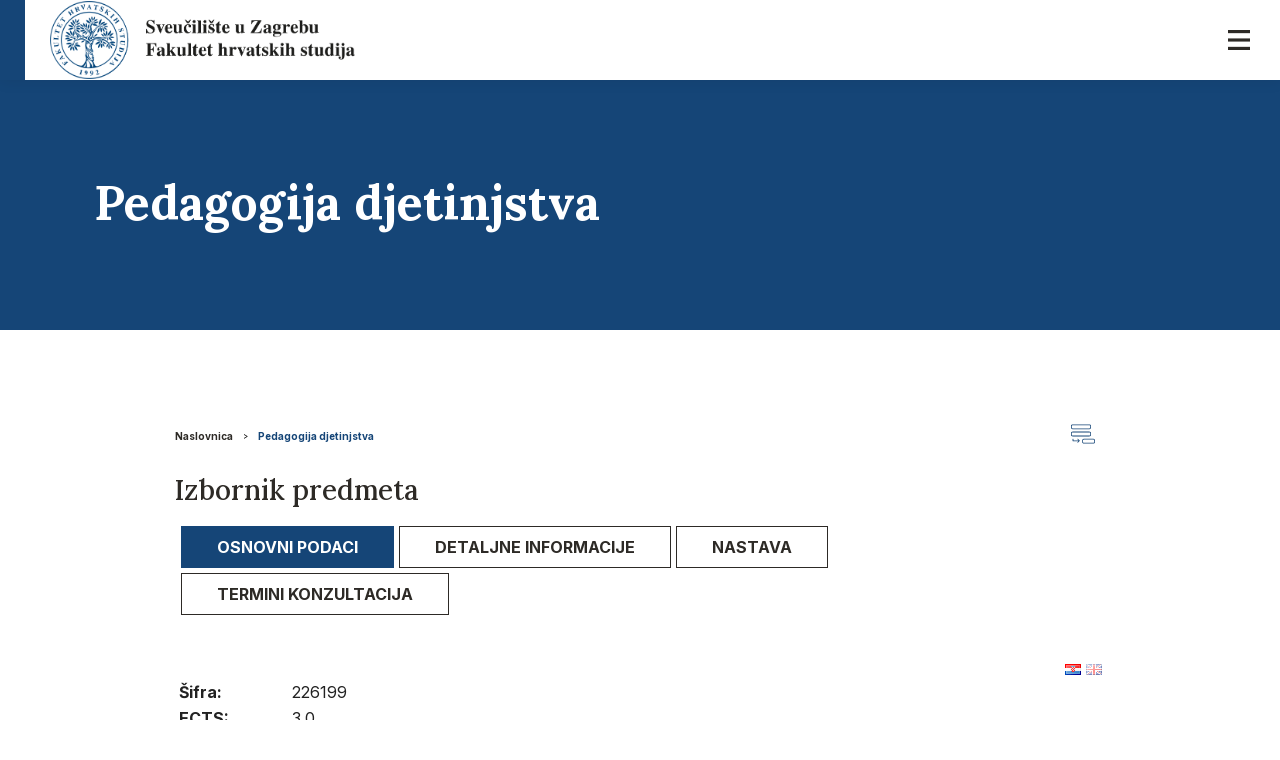

--- FILE ---
content_type: text/html; charset=utf-8
request_url: https://fhs.unizg.hr/predmet/peddje_a
body_size: 17445
content:
<!DOCTYPE HTML>
<html lang="hr" class="htmlcms">

<!--
    Powered by Ekorre Academic - https://ekorre.hr/ekorre-academic
    Based on Quilt CMS - https://www.fer.unizg.hr/quilt-cms
-->
<head>

<meta http-equiv="Content-Type" content="text/html; charset=utf-8" />
<meta http-equiv="Content-Language" content="hr" />
<meta name="generator" content="Ekorre Academic, https://ekorre.hr/ekorre-academic/" />

<!--meta name="robots" content="noindex" /-->
<meta name="keywords" content="" />
<meta property="og:url" content="https://fhs.unizg.hr/predmet/peddje_a" />
<meta property="og:title" content="Pedagogija djetinjstva" />
<meta name="twitter:card" content="summary" />
<title>Pedagogija djetinjstva</title>

<!-- breaks jquery-ui-1.10.3 tabs -->
<!--base href="https://fhs.unizg.hr/predmet/peddje_a"-->

<link rel="alternate" type="application/rss+xml" title="Fakultet hrvatskih studija: Pedagogija djetinjstva" href="/feed/rss.php?url=/predmet/peddje_a" >
<link rel="alternate" type="application/rss+xml" title="Fakultet hrvatskih studija News: Pedagogija djetinjstva" href="/feed/rss.php?url=/predmet/peddje_a&amp;portlet=news" >
<link rel="alternate" type="application/rss+xml" title="Fakultet hrvatskih studija Content: Pedagogija djetinjstva" href="/feed/rss.php?url=/predmet/peddje_a&amp;portlet=content" >
<link rel="alternate" type="application/rss+xml" title="Fakultet hrvatskih studija Repository: Pedagogija djetinjstva" href="/feed/rss.php?url=/predmet/peddje_a&amp;portlet=repository" >
<link rel="stylesheet" href="/lib111/font-awesome/css/all.min.css">

<script type="text/javascript">
	var _selfbase = "";
	var _selfurl = "/predmet/peddje_a";
	var _request_method = "GET";
	var _uid = 1;
    var _lc_window_refreshing = "Osvježavam...";
    var _lc_error_save_with_different_uid = "Vaša prijava je istekla. Prijavite se u novom prozoru prije snimanja podataka.";
    var _v1_ajax_url = _selfbase + "/jsxr.php/predmet/peddje_a";
    var _v1_ajax_settings_default = {
        async : false,
        type : "POST",
        dataType : "json",
        url : _v1_ajax_url
    };
    var _lc_window_close = "Zatvori";
    var _design_skin_dir = "/_pub/themes_static/hrstud2024/default";
</script>
<script type="text/javascript" src="/lib111/json2.js"></script>
<script type="text/javascript" src="/lib111/jQuery/js/jquery.min.js"></script>
<script type="text/javascript" src="/lib111/jQuery/js/jquery-migrate.js"></script>
<script type="text/javascript" src="/lib111/jquery-ui/jquery-ui.min.js"></script>
<script type="text/javascript" src="/lib111/cms_misc.js"></script>
<link type="text/css" href="/lib111/jquery-ui/smoothness/jquery-ui.css" rel="stylesheet" />

<link rel='stylesheet' type='text/css' href='/_pub1767976888/themes_static/hrstud2024/default/style.css'/>
<link rel='stylesheet' type='text/css' href='/_pub1767976888/themes_static/hrstud2024/default/style_print.css' media='print'/>
<script type="text/javascript" src="/lib111/email_protection.js"></script>
<script type="text/javascript" src="/lib111/jQuery/js/jquery.sparkline.min.js"></script>
<script type="text/javascript" src="/lib111/v1tooltip.js"></script>
<script type="text/javascript" src="/lib111/jQuery/js/jquery.dotdotdot.min.js"></script>
<script type="text/javascript" src="/lib111/right_menu.js"></script>
<script type='text/javascript' src='/_pub1767976888/portletsJS.js'></script>
<script type="text/javascript" src="/lib111/v1submitform.js"></script>
<script type="text/javascript" src="/lib111/email_protection.js"></script>
<script type="text/javascript" src="/lib111/bg_prepare.js"></script>
<script type="text/javascript">
    var _session_update_timer = null;
    function _session_update() {
        $.ajax({
            url: '/empty.php/predmet/peddje_a',
            success: function(data) {
                _session_update_timer = setTimeout("_session_update()", 1320000);
            }
        });   
             
    }
    _session_update_timer = setTimeout("_session_update()", 1320000);
</script><script type="text/javascript">
    function _onload() {
        
    }    
</script>

<meta name="viewport" content="width=device-width, initial-scale=1">

    <style>
        div.portlet_repository span.cms_info_about_authortime {
            display: none;
        }
    </style>

    
    <link href="/_pub/themes_static/hrstud2024/default/bootstrap/dist/css/bootstrap.min.css" rel="stylesheet">

<!-- HTML5 shim and Respond.js for IE8 support of HTML5 elements and media queries -->
<!-- WARNING: Respond.js doesn't work if you view the page via file:// -->
<!--[if lt IE 9]>
        <script src="https://oss.maxcdn.com/html5shiv/3.7.2/html5shiv.min.js"></script>
        <script src="https://oss.maxcdn.com/respond/1.4.2/respond.min.js"></script>
        <![endif]-->

<link rel="icon" type="image/x-icon" href="/_pub/themes_static/hrstud2024/default/icons/favico.png">
<link href="https://fonts.googleapis.com/css2?family=Source+Sans+Pro:wght@200;300;400;600;700;900&display=swap"
    rel="stylesheet">
<meta name="authoring-tool" content="Adobe_Animate_CC">
<script src="https://code.createjs.com/1.0.0/createjs.min.js"></script>
<script src="/_pub1767976888/themes_static/hrstud2024/default/bootstrap/dist/js/bootstrap.bundle.js"></script>


</head>


<body onload="_onload()" class="bodycms bodycms_twocol_right skin_default"><div style="display:none"><form id="ap2_v1submitform" action="" enctype="multipart/form-data" method="post"><input type="hidden" name="_v1param" value=""></form></div>

<div class="container-fluid" id="container_admin_bar">
    <div id="cms_area_admin_bar" class="cms_area">

    
    
</div>

</div>
<div id="where_horizontal_nav_goes"></div>
<div class="fixed_header">
    <div class="quilt_nav container-fluid">
        <div class="logo">
            <div>
                                     <a href="/"><img class="img-fluid" src="/_pub/themes_static/hrstud2024/default/img/header_logo_hr.png" /></a>
                                 
            </div>
            <div class="mobile-menu">
                <div class="hamburger"><img id="hamburger" src="/_pub/themes_static/hrstud2024/default/icons/menu-open.svg" /></div>
            </div>
        </div>
        <div class="horizontal_nav_div" id="horizontal_nav_div">
            <div id="horizontal_nav_mobile_quick_icons">
                                    <a class="mobile_nav_quick_link" target="_blank" href="/saml-login?return=/predmet/peddje_a"
                        title="Prijava">
                        <svg id="Group_1863" data-name="Group 1863" xmlns="http://www.w3.org/2000/svg"
                            xmlns:xlink="http://www.w3.org/1999/xlink" width="19.586" height="22" viewBox="0 0 19.586 22">
                            <defs>
                                <clipPath id="clip-path">
                                    <rect id="Rectangle_1759" data-name="Rectangle 1759" width="19.586" height="22"
                                        fill="#2d2a26" />
                                </clipPath>
                            </defs>
                            <g id="Group_1862" data-name="Group 1862" clip-path="url(#clip-path)">
                                <path id="Path_4364" data-name="Path 4364"
                                    d="M9.792,11a5.5,5.5,0,1,0-5.5-5.5,5.5,5.5,0,0,0,5.5,5.5" fill="#2d2a26" />
                                <path id="Path_4365" data-name="Path 4365"
                                    d="M0,22a9.731,9.731,0,0,1,9.793-9.658A9.732,9.732,0,0,1,19.586,22Z" fill="#2d2a26" />
                            </g>
                        </svg>
                    </a>
                
                <div class="accessibility_open_btn mobile_nav_quick_link" id="accessibility_opener_mobile"><img
                        id="accessibility_open_btn" src="/_pub/themes_static/hrstud2024/default/icons/accessibility_icon.svg" />
                </div>
                <div class="search_open_btn mobile_nav_quick_link">
                    <a href="/trazilica"><img src="/_pub/themes_static/hrstud2024/default/icons/search_icon.svg" /></a>
                                    </div>

                <div class="posta">
                    <a target="_blank" href="https://outlook.office365.com/" title="Pošta">
                        <svg data-name="Group 2195" xmlns="http://www.w3.org/2000/svg" width="25.723" height="20"><defs><clipPath id="a"><path data-name="Rectangle 1862" fill="none" d="M0 0h25.723v20H0z"/></clipPath></defs><g data-name="Group 2194" clip-path="url(#a)"><path data-name="Path 6778" d="M4.923 20H20.8a4.937 4.937 0 0 0 4.923-4.924V4.924A4.938 4.938 0 0 0 20.8 0H4.923A4.938 4.938 0 0 0 0 4.924v10.152A4.937 4.937 0 0 0 4.923 20Zm18.339-4.924a2.469 2.469 0 0 1-2.462 2.462H4.923a2.468 2.468 0 0 1-2.461-2.462V4.924a2.38 2.38 0 0 1 .246-1.047l8.123 7.107a3.048 3.048 0 0 0 2.031.769 2.991 2.991 0 0 0 2.03-.769l8.123-7.107a2.38 2.38 0 0 1 .247 1.047ZM20.8 2.462h.092l-7.63 6.677a.616.616 0 0 1-.831 0l-7.6-6.677H20.8Z"/></g></svg>
                    </a>
                </div>
                <div class="multilang mobile_nav_quick_link" style="float:right; margin-right:0px;">
                    <style>.w3c-lang-name{display:none}</style><div class='lang_links'><span class='lang current_lang current_lang_hr'><span class='full-lang-name'>Hrvatski</span><span class='w3c-lang-name'>hr</span></span><span class='lang not_translated lang_en''><a href='/en/course/chiped' class='lang_link_en lang_link'><span class='full-lang-name'>English</span><span class='w3c-lang-name'>en</span></a></span></div>
                </div>
                <div class="clear"></div>
            </div>

            <div id="cms_area_horizontal_nav" class="cms_area">

            
            <div class="cms_module portlet_nav"><a name="nav_131028"></a>
            <div class="cms_module_html">
<div class="mobile_header">
</div>
<nav class="main_nav">
    <ul class='nav  '><li class='nav-item ' data-id='nav_131028_0' ><div class='links'><a class='collapse-nochildren'> </a><a  href="/" class="nav-link  "   >

            Naslovnica
        </a></div></li><li class='nav-item ' data-id='nav_131028_1' ><div class='links'><a href='#nav_131028_1' data-toggle='collapse'  class='collapse-link collapsed' aria-expanded='false' ><i class='fa fa-angle-right'></i></a><a  href="/o_nama" class="nav-link  "   >

            O nama
        </a></div><div id='nav_131028_1' class='collapse pl-3 submenu submenu_1'><ul class='nav flex-column ' aria-expanded='false' > <li class='nav-item ' data-id='nav_131028_2' ><div class='links'><a class='collapse-nochildren'> </a><a  href="/obavijesti" class="nav-link  "   >

            Obavijesti
        </a></div></li><li class='nav-item ' data-id='nav_131028_3' ><div class='links'><a class='collapse-nochildren'> </a><a  href="/o_nama/kontakt" class="nav-link  "   >

            Kontakt
        </a></div></li><li class='nav-item ' data-id='nav_131028_4' ><div class='links'><a class='collapse-nochildren'> </a><a  href="/dekanat" class="nav-link  "   >

            Dekanat
        </a></div></li><li class='nav-item ' data-id='nav_131028_5' ><div class='links'><a class='collapse-nochildren'> </a><a  href="/ostala_tijela" class="nav-link  "   >

            Ostala tijela
        </a></div></li><li class='nav-item ' data-id='nav_131028_6' ><div class='links'><a class='collapse-nochildren'> </a><a  href="/knjiznica?redirect=1" class="nav-link  "   >

            Knjižnica
        </a></div></li><li class='nav-item ' data-id='nav_131028_7' ><div class='links'><a class='collapse-nochildren'> </a><a  href="/pravila_o_sluzbenim_putovanjima" class="nav-link  "   >

            Pravila o službenim putovanjima
        </a></div></li><li class='nav-item ' data-id='nav_131028_8' ><div class='links'><a class='collapse-nochildren'> </a><a  href="/reakreditacija" class="nav-link  "   >

            Reakreditacija
        </a></div></li><li class='nav-item ' data-id='nav_131028_9' ><div class='links'><a class='collapse-nochildren'> </a><a  href="/akademska_cestitost" class="nav-link  "   >

            Akademska čestitost
        </a></div></li><li class='nav-item ' data-id='nav_131028_10' ><div class='links'><a class='collapse-nochildren'> </a><a  href="/akti" class="nav-link  "   >

            Akti
        </a></div></li><li class='nav-item ' data-id='nav_131028_11' ><div class='links'><a class='collapse-nochildren'> </a><a  href="/fakultetsko_vijece" class="nav-link  "   >

            Fakultetsko vijeće
        </a></div></li><li class='nav-item ' data-id='nav_131028_12' ><div class='links'><a class='collapse-nochildren'> </a><a  href="/ustrojbene_jedinice" class="nav-link  "   >

            Ustrojbene jedinice
        </a></div></li><li class='nav-item ' data-id='nav_131028_13' ><div class='links'><a class='collapse-nochildren'> </a><a  href="/o_nama/programski_ugovor" class="nav-link  "   >

            Programski ugovor
        </a></div></li><li class='nav-item ' data-id='nav_131028_14' ><div class='links'><a class='collapse-nochildren'> </a><a  href="/o_nama/kvaliteta" class="nav-link  "   >

            Kvaliteta
        </a></div></li><li class='nav-item ' data-id='nav_131028_15' ><div class='links'><a class='collapse-nochildren'> </a><a  href="/o_nama/nabava" class="nav-link  "   >

            Nabava
        </a></div></li><li class='nav-item ' data-id='nav_131028_16' ><div class='links'><a class='collapse-nochildren'> </a><a  href="/o_nama/imenik" class="nav-link  "   >

            Imenik
        </a></div></li><li class='nav-item ' data-id='nav_131028_17' ><div class='links'><a class='collapse-nochildren'> </a><a  href="/o_nama/izvedbeni_nastavni_plan" class="nav-link  "   >

            Izvedbeni nastavni plan
        </a></div></li><li class='nav-item ' data-id='nav_131028_18' ><div class='links'><a class='collapse-nochildren'> </a><a  href="/o_nama/gdje_smo" class="nav-link  "   >

            Gdje smo?
        </a></div></li><li class='nav-item ' data-id='nav_131028_19' ><div class='links'><a class='collapse-nochildren'> </a><a  href="/politika-privatnosti" class="nav-link  "   >

            Politika privatnosti
        </a></div></li><li class='nav-item ' data-id='nav_131028_20' ><div class='links'><a class='collapse-nochildren'> </a><a  href="/pristup_informacijama" class="nav-link  "   >

            Pristup informacijama
        </a></div></li></ul></div></li><li class='nav-item ' data-id='nav_131028_21' ><div class='links'><a href='#nav_131028_21' data-toggle='collapse'  class='collapse-link collapsed' aria-expanded='false' ><i class='fa fa-angle-right'></i></a><a  href="/studiji" class="nav-link  "   >

            Studiji
        </a></div><div id='nav_131028_21' class='collapse pl-3 submenu submenu_1'><ul class='nav flex-column ' aria-expanded='false' > <li class='nav-item ' data-id='nav_131028_22' ><div class='links'><a class='collapse-nochildren'> </a><a  href="/studiji/edukacije" class="nav-link  "   >

            Edukacije
        </a></div></li><li class='nav-item ' data-id='nav_131028_23' ><div class='links'><a class='collapse-nochildren'> </a><a  href="/studiji/upis_na_fhs" class="nav-link  "   >

            Upis na FHS
        </a></div></li><li class='nav-item ' data-id='nav_131028_24' ><div class='links'><a class='collapse-nochildren'> </a><a  href="/studiji/prijediplomski" class="nav-link  "   >

            Prijediplomski studiji
        </a></div></li><li class='nav-item ' data-id='nav_131028_25' ><div class='links'><a class='collapse-nochildren'> </a><a  href="/studiji/integrirani" class="nav-link  "   >

            Integrirani studij
        </a></div></li><li class='nav-item ' data-id='nav_131028_26' ><div class='links'><a class='collapse-nochildren'> </a><a  href="/studiji/doktorski" class="nav-link  "   >

            Doktorski studiji
        </a></div></li><li class='nav-item ' data-id='nav_131028_27' ><div class='links'><a class='collapse-nochildren'> </a><a  href="/studiji/diplomski" class="nav-link  "   >

            Diplomski studiji
        </a></div></li><li class='nav-item ' data-id='nav_131028_28' ><div class='links'><a class='collapse-nochildren'> </a><a  href="/studiji/akademski_kalendar" class="nav-link  "   >

            Akademski kalendar
        </a></div></li><li class='nav-item ' data-id='nav_131028_29' ><div class='links'><a class='collapse-nochildren'> </a><a  href="/provjera_izvornosti_radova" class="nav-link  "   >

            Provjera izvornosti radova
        </a></div></li></ul></div></li><li class='nav-item ' data-id='nav_131028_30' ><div class='links'><a href='#nav_131028_30' data-toggle='collapse'  class='collapse-link collapsed' aria-expanded='false' ><i class='fa fa-angle-right'></i></a><a  href="/odsjeci" class="nav-link  "   >

            Odsjeci
        </a></div><div id='nav_131028_30' class='collapse pl-3 submenu submenu_1'><ul class='nav flex-column ' aria-expanded='false' > <li class='nav-item ' data-id='nav_131028_31' ><div class='links'><a class='collapse-nochildren'> </a><a  href="/odsjeci/odsjek_za_demografiju_i_hrvatsko_iseljenistvo?redirect=1" class="nav-link  "   >

            Odsjek za demografiju i hrvatsko iseljeništvo
        </a></div></li><li class='nav-item ' data-id='nav_131028_32' ><div class='links'><a class='collapse-nochildren'> </a><a  href="/odsjeci/odsjek_za_filozofiju_i_kulturologiju?redirect=1" class="nav-link  "   >

            Odsjek za filozofiju i kulturologiju
        </a></div></li><li class='nav-item ' data-id='nav_131028_33' ><div class='links'><a class='collapse-nochildren'> </a><a  href="/odsjeci/odsjek_za_hrvatski_latinitet?redirect=1" class="nav-link  "   >

            Odsjek za hrvatski latinitet
        </a></div></li><li class='nav-item ' data-id='nav_131028_34' ><div class='links'><a class='collapse-nochildren'> </a><a  href="/odsjeci/odsjek_za_komunikologiju?redirect=1" class="nav-link  "   >

            Odsjek za komunikologiju
        </a></div></li><li class='nav-item ' data-id='nav_131028_35' ><div class='links'><a class='collapse-nochildren'> </a><a  href="/odsjeci/odsjek_za_kroatologiju?redirect=1" class="nav-link  "   >

            Odsjek za kroatologiju
        </a></div></li><li class='nav-item ' data-id='nav_131028_36' ><div class='links'><a class='collapse-nochildren'> </a><a  href="/odsjeci/odsjek_za_odgojno-obrazovne_znanosti?redirect=1" class="nav-link  "   >

            Odsjek za odgojno-obrazovne znanosti
        </a></div></li><li class='nav-item ' data-id='nav_131028_37' ><div class='links'><a class='collapse-nochildren'> </a><a  href="/odsjeci/odsjek_za_povijest?redirect=1" class="nav-link  "   >

            Odsjek za povijest
        </a></div></li><li class='nav-item ' data-id='nav_131028_38' ><div class='links'><a class='collapse-nochildren'> </a><a  href="/odsjeci/odsjek_za_psihologiju?redirect=1" class="nav-link  "   >

            Odsjek za psihologiju
        </a></div></li><li class='nav-item ' data-id='nav_131028_39' ><div class='links'><a class='collapse-nochildren'> </a><a  href="/odsjeci/odsjek_za_sociologiju?redirect=1" class="nav-link  "   >

            Odsjek za sociologiju
        </a></div></li></ul></div></li><li class='nav-item ' data-id='nav_131028_40' ><div class='links'><a class='collapse-nochildren'> </a><a  href="/upisi_na_fhs?redirect=1" class="nav-link  "   >

            Upisi na FHS
        </a></div></li><li class='nav-item ' data-id='nav_131028_41' ><div class='links'><a href='#nav_131028_41' data-toggle='collapse'  class='collapse-link collapsed' aria-expanded='false' ><i class='fa fa-angle-right'></i></a><a  href="/studenti" class="nav-link  "   >

            Studenti
        </a></div><div id='nav_131028_41' class='collapse pl-3 submenu submenu_1'><ul class='nav flex-column ' aria-expanded='false' > <li class='nav-item ' data-id='nav_131028_42' ><div class='links'><a class='collapse-nochildren'> </a><a  href="/studenti/sluzba_za_nasatvu_i_studente?redirect=1" class="nav-link  "   >

            Služba za nastavu i studente
        </a></div></li><li class='nav-item ' data-id='nav_131028_43' ><div class='links'><a class='collapse-nochildren'> </a><a  href="/studenti/prodekan_za_nastavu_i_studente" class="nav-link  "   >

            Prodekan za nastavu i studente
        </a></div></li><li class='nav-item ' data-id='nav_131028_44' ><div class='links'><a class='collapse-nochildren'> </a><a  href="/studenti/obavijesti_studentima?redirect=1" class="nav-link  "   >

            Obavijesti studentima
        </a></div></li><li class='nav-item ' data-id='nav_131028_45' ><div class='links'><a class='collapse-nochildren'> </a><a  href="/dokumenti_i_obrasci?redirect=1" class="nav-link  "   >

            Dokumenti i obrasci
        </a></div></li><li class='nav-item ' data-id='nav_131028_46' ><div class='links'><a class='collapse-nochildren'> </a><a  href="/studenti/raspored_predavanja" class="nav-link  "   >

            Raspored predavanja
        </a></div></li><li class='nav-item ' data-id='nav_131028_47' ><div class='links'><a class='collapse-nochildren'> </a><a  href="/studenti/raspored_ispita" class="nav-link  "   >

            Raspored ispita
        </a></div></li><li class='nav-item ' data-id='nav_131028_48' ><div class='links'><a class='collapse-nochildren'> </a><a  href="/studenti/horizontalna_mobilnost" class="nav-link  "   >

            Horizontalna mobilnost
        </a></div></li><li class='nav-item ' data-id='nav_131028_49' ><div class='links'><a class='collapse-nochildren'> </a><a  href="/studenti/informacijski_paket?redirect=1" class="nav-link  "   >

            Informacijski paket
        </a></div></li><li class='nav-item ' data-id='nav_131028_50' ><div class='links'><a class='collapse-nochildren'> </a><a  href="/studenti/studentske_udruge" class="nav-link  "   >

            Studentske udruge
        </a></div></li><li class='nav-item ' data-id='nav_131028_51' ><div class='links'><a class='collapse-nochildren'> </a><a  href="/studenti/studenti_s_invalidnoscu" class="nav-link  "   >

            Studenti s invalidnošću
        </a></div></li><li class='nav-item ' data-id='nav_131028_52' ><div class='links'><a class='collapse-nochildren'> </a><a  href="/studenti/provjera_vjerodostojnosti_diploma" class="nav-link  "   >

            Provjera vjerodostojnosti diploma
        </a></div></li></ul></div></li><li class='nav-item ' data-id='nav_131028_53' ><div class='links'><a href='#nav_131028_53' data-toggle='collapse'  class='collapse-link collapsed' aria-expanded='false' ><i class='fa fa-angle-right'></i></a><a  href="/znanost" class="nav-link  "   >

            Znanost
        </a></div><div id='nav_131028_53' class='collapse pl-3 submenu submenu_1'><ul class='nav flex-column ' aria-expanded='false' > <li class='nav-item ' data-id='nav_131028_54' ><div class='links'><a class='collapse-nochildren'> </a><a  href="/znanost/prodekan_za_znanost" class="nav-link  "   >

            Prodekan za znanost
        </a></div></li><li class='nav-item ' data-id='nav_131028_55' ><div class='links'><a class='collapse-nochildren'> </a><a  href="/znanost/povjerenstvo_za_znanost_i_inovacije" class="nav-link  "   >

            Povjerenstvo za znanost i inovacije
        </a></div></li><li class='nav-item ' data-id='nav_131028_56' ><div class='links'><a class='collapse-nochildren'> </a><a  href="/znanost/povjerenstvo_za_nakladnicku_djelatnost?redirect=1" class="nav-link  "   >

            Povjerenstvo za nakladničku djelatnost
        </a></div></li><li class='nav-item ' data-id='nav_131028_57' ><div class='links'><a class='collapse-nochildren'> </a><a  href="/znanost/sluzba_za_znanost_i_projekte" class="nav-link  "   >

            Služba za znanost i projekte
        </a></div></li><li class='nav-item ' data-id='nav_131028_58' ><div class='links'><a class='collapse-nochildren'> </a><a  href="/znanost/natjecaji" class="nav-link  "   >

            Natječaji
        </a></div></li><li class='nav-item ' data-id='nav_131028_59' ><div class='links'><a class='collapse-nochildren'> </a><a  href="/znanost/strateski_dokument_znanstvenih_istrazivanja_fakulteta_hrvatskih_studija" class="nav-link  "   >

            Strateški dokument znanstvenih istraživanja Fakulteta hrvatskih studija od 2025. do 2030.
        </a></div></li><li class='nav-item ' data-id='nav_131028_60' ><div class='links'><a class='collapse-nochildren'> </a><a  href="/znanost/projekti_u_provedbi" class="nav-link  "   >

            Projekti u provedbi
        </a></div></li><li class='nav-item ' data-id='nav_131028_61' ><div class='links'><a class='collapse-nochildren'> </a><a  href="/znanost/kalendar_skupova" class="nav-link  "   >

            Kalendar skupova
        </a></div></li><li class='nav-item ' data-id='nav_131028_62' ><div class='links'><a class='collapse-nochildren'> </a><a  href="/znanost/informativni_dani_webinari_i_radionice" class="nav-link  "   >

            Informativni dani, webinari i radionice
        </a></div></li><li class='nav-item ' data-id='nav_131028_63' ><div class='links'><a class='collapse-nochildren'> </a><a  href="/znanost/najava_konferencija" class="nav-link  "   >

            Najava konferencija
        </a></div></li><li class='nav-item ' data-id='nav_131028_64' ><div class='links'><a class='collapse-nochildren'> </a><a  href="/znanost/arhiv_skupova" class="nav-link  "   >

            Arhiv skupova i škola
        </a></div></li><li class='nav-item ' data-id='nav_131028_65' ><div class='links'><a class='collapse-nochildren'> </a><a  href="/znanost/portal_elektronickih_izvora_za_hrvatsku_akademsku_i_znanstvenu_zajednicu?redirect=1" class="nav-link  "   >

            Portal elektroničkih izvora za hrvatsku akademsku i znanstvenu zajednicu
        </a></div></li><li class='nav-item ' data-id='nav_131028_66' ><div class='links'><a class='collapse-nochildren'> </a><a  href="/znanost/znanstveni_zavod_fhs" class="nav-link  "   >

            Znanstveni zavod
        </a></div></li><li class='nav-item ' data-id='nav_131028_67' ><div class='links'><a class='collapse-nochildren'> </a><a  href="/znanost/nakladnicka_djelatnost" class="nav-link  "   >

            Nakladnička djelatnost
        </a></div></li><li class='nav-item ' data-id='nav_131028_68' ><div class='links'><a class='collapse-nochildren'> </a><a  href="/znanost/istrazivacka_etika" class="nav-link  "   >

            Istraživačka etika
        </a></div></li></ul></div></li><li class='nav-item ' data-id='nav_131028_69' ><div class='links'><a href='#nav_131028_69' data-toggle='collapse'  class='collapse-link collapsed' aria-expanded='false' ><i class='fa fa-angle-right'></i></a><a  href="/suradnja" class="nav-link  "   >

            Suradnja
        </a></div><div id='nav_131028_69' class='collapse pl-3 submenu submenu_1'><ul class='nav flex-column ' aria-expanded='false' > <li class='nav-item ' data-id='nav_131028_70' ><div class='links'><a class='collapse-nochildren'> </a><a  href="/suradnja/prodekan_za_medunarodnu_suradnju" class="nav-link  "   >

            Prodekan za međunarodnu suradnju
        </a></div></li><li class='nav-item ' data-id='nav_131028_71' ><div class='links'><a class='collapse-nochildren'> </a><a  href="/suradnja/ured_za_ects" class="nav-link  "   >

            Ured za međunarodnu suradnju i Ured za ECTS
        </a></div></li><li class='nav-item ' data-id='nav_131028_72' ><div class='links'><a class='collapse-nochildren'> </a><a  href="/suradnja/medunarodna_suradnja" class="nav-link  "   >

            Međunarodna suradnja
        </a></div></li><li class='nav-item ' data-id='nav_131028_73' ><div class='links'><a class='collapse-nochildren'> </a><a  href="/suradnja/natjecaji_i_stipendije" class="nav-link  "   >

            Natječaji i stipendije
        </a></div></li><li class='nav-item ' data-id='nav_131028_74' ><div class='links'><a class='collapse-nochildren'> </a><a  href="/suradnja/prakticne_informacije" class="nav-link  "   >

            Praktične informacije
        </a></div></li><li class='nav-item ' data-id='nav_131028_75' ><div class='links'><a class='collapse-nochildren'> </a><a  href="/suradnja/korisne_poveznice" class="nav-link  "   >

            Korisne poveznice
        </a></div></li><li class='nav-item ' data-id='nav_131028_76' ><div class='links'><a class='collapse-nochildren'> </a><a  href="/suradnja/obavijesti" class="nav-link  "   >

            Obavijesti
        </a></div></li><li class='nav-item ' data-id='nav_131028_77' ><div class='links'><a class='collapse-nochildren'> </a><a  href="/suradnja/unic" class="nav-link  "   >

            UNIC
        </a></div></li></ul></li></ul>


</nav>


<script>

    $(window).load(function() {
        $('.fixed_header .portlet_nav .active .submenu').removeClass('show');
    });


    $( "#cms_area_horizontal_nav .nav .nav-item" ).not(".submenu .nav-item").hover(
        function() {
            if ($(window).width() < 1400) return;
            var id = $(this).attr("data-id");
            $('a[href="#'+id+'"]').removeClass("collapsed");
            $('#'+id).addClass("show");
            $('#'+id).find('.collapse').addClass('show');
       },
        function() {
            if ($(window).width() < 1400) return;
            var id = $(this).attr("data-id");
            //console.log(id);
            $('a[href="#'+id+'"]').addClass("collapsed");
            $('#'+id).removeClass("show");
             $('#'+id).find('.collapse').removeClass('show');
       }
    );

</script></div>
            </div>
            
            
</div>

        </div>

        <div class="acessibility_menu">
            <ul class="nav" id="top_nav">
                <li class="nav-item social" id="accessibility_opener">
                    <a target="_blank" href="" title="Pristupačnost">
                        <svg id="Group_1857" data-name="Group 1857" xmlns="http://www.w3.org/2000/svg"
                            xmlns:xlink="http://www.w3.org/1999/xlink" width="22" height="22" viewBox="0 0 22 22">
                            <defs>
                                <clipPath id="clip-path">
                                    <rect id="Rectangle_1756" data-name="Rectangle 1756" width="22" height="22"
                                        fill="#2d2a26" />
                                </clipPath>
                            </defs>
                            <g id="Group_1856" data-name="Group 1856" clip-path="url(#clip-path)">
                                <path id="Path_4361" data-name="Path 4361"
                                    d="M11,0A11,11,0,1,0,22,11,11,11,0,0,0,11,0m-.03,3.193A1.933,1.933,0,1,1,9.038,5.126,1.934,1.934,0,0,1,10.97,3.193m6.258,5.259v.005a37.638,37.638,0,0,1-4.348.849c.046,5.425.6,6.419,1.281,8.17a.939.939,0,0,1-.468,1.242l-.018.007a.966.966,0,0,1-1.249-.548,14.877,14.877,0,0,1-1.2-4.156h-.52a15.413,15.413,0,0,1-1.2,4.219.95.95,0,1,1-1.737-.769c.682-1.747,1.235-2.74,1.281-8.17a36.515,36.515,0,0,1-4.285-.849.858.858,0,0,1-.639-1.033.8.8,0,0,1,.92-.65l.05.011C10.294,8.005,11.714,8,16.9,6.78a.8.8,0,0,1,.961.589c0,.016.007.033.01.05a.858.858,0,0,1-.639,1.033"
                                    fill="#2d2a26" />
                            </g>
                        </svg>
                    </a>
                </li>
                <li class="nav-item social" id="search_opener">
                    <a target="_blank" href="#" title="Tražilica">
                        <svg id="Group_1859" data-name="Group 1859" xmlns="http://www.w3.org/2000/svg"
                            xmlns:xlink="http://www.w3.org/1999/xlink" width="22.021" height="22"
                            viewBox="0 0 22.021 22">
                            <defs>
                                <clipPath id="clip-path">
                                    <rect id="Rectangle_1757" data-name="Rectangle 1757" width="22.021" height="22"
                                        fill="#2d2a26" />
                                </clipPath>
                            </defs>
                            <g id="Group_1858" data-name="Group 1858" clip-path="url(#clip-path)">
                                <path id="Path_4362" data-name="Path 4362"
                                    d="M22.022,19.564h-.007l-4.641-4.641a9.261,9.261,0,0,0,1.679-5.4,9.35,9.35,0,0,0-.753-3.7A9.329,9.329,0,0,0,13.227.75a9.5,9.5,0,0,0-7.4,0A9.334,9.334,0,0,0,.751,5.823a9.5,9.5,0,0,0,0,7.4A9.334,9.334,0,0,0,5.827,18.3a9.362,9.362,0,0,0,3.7.751,9.25,9.25,0,0,0,5.4-1.679L19.573,22Zm-8.213-5.757a5.834,5.834,0,0,1-4.283,1.781,5.832,5.832,0,0,1-4.282-1.781,5.83,5.83,0,0,1-1.78-4.283,5.836,5.836,0,0,1,1.78-4.281A5.83,5.83,0,0,1,9.526,3.464a5.834,5.834,0,0,1,4.283,1.779,5.833,5.833,0,0,1,1.779,4.281,5.839,5.839,0,0,1-1.78,4.283Z"
                                    fill="#2d2a26" />
                            </g>
                        </svg>

                    </a>
                </li>

                <li class="nav-item social" id="posta">
                    <a target="_blank" href="https://outlook.office365.com/" title="Pošta">
                        <svg data-name="Group 2195" xmlns="http://www.w3.org/2000/svg" width="25.723" height="20"><defs><clipPath id="a"><path data-name="Rectangle 1862" fill="none" d="M0 0h25.723v20H0z"/></clipPath></defs><g data-name="Group 2194" clip-path="url(#a)"><path data-name="Path 6778" d="M4.923 20H20.8a4.937 4.937 0 0 0 4.923-4.924V4.924A4.938 4.938 0 0 0 20.8 0H4.923A4.938 4.938 0 0 0 0 4.924v10.152A4.937 4.937 0 0 0 4.923 20Zm18.339-4.924a2.469 2.469 0 0 1-2.462 2.462H4.923a2.468 2.468 0 0 1-2.461-2.462V4.924a2.38 2.38 0 0 1 .246-1.047l8.123 7.107a3.048 3.048 0 0 0 2.031.769 2.991 2.991 0 0 0 2.03-.769l8.123-7.107a2.38 2.38 0 0 1 .247 1.047ZM20.8 2.462h.092l-7.63 6.677a.616.616 0 0 1-.831 0l-7.6-6.677H20.8Z"/></g></svg>
                    </a>
                </li>

                <li class="nav-item social login-cta">
                    <a target="_blank" href="/saml-login?return=/predmet/peddje_a"
                        title="Prijava">
                        <svg id="Group_1863" data-name="Group 1863" xmlns="http://www.w3.org/2000/svg"
                            xmlns:xlink="http://www.w3.org/1999/xlink" width="19.586" height="22"
                            viewBox="0 0 19.586 22">
                            <defs>
                                <clipPath id="clip-path">
                                    <rect id="Rectangle_1759" data-name="Rectangle 1759" width="19.586" height="22"
                                        fill="#2d2a26" />
                                </clipPath>
                            </defs>
                            <g id="Group_1862" data-name="Group 1862" clip-path="url(#clip-path)">
                                <path id="Path_4364" data-name="Path 4364"
                                    d="M9.792,11a5.5,5.5,0,1,0-5.5-5.5,5.5,5.5,0,0,0,5.5,5.5" fill="#2d2a26" />
                                <path id="Path_4365" data-name="Path 4365"
                                    d="M0,22a9.731,9.731,0,0,1,9.793-9.658A9.732,9.732,0,0,1,19.586,22Z"
                                    fill="#2d2a26" />
                            </g>
                        </svg>
                    </a>
                </li>

                <li>
                    <div class="multilang">
                        <style>.w3c-lang-name{display:none}</style><div class='lang_links'><span class='lang current_lang current_lang_hr'><span class='full-lang-name'>Hrvatski</span><span class='w3c-lang-name'>hr</span></span><span class='lang not_translated lang_en''><a href='/en/course/chiped' class='lang_link_en lang_link'><span class='full-lang-name'>English</span><span class='w3c-lang-name'>en</span></a></span></div>
                    </div>
                </li>
            </ul>
        </div>

        <a id='accessibility_opener'><img src='/img/accessibility.gif' alt='Opcije pristupačnosti' /> Pristupačnost</a> <div class='accessibility_links' id='accessibility_links' title='Postavke pristupačnosti'><div class='textsize'><span class='textsize_label'>Veličina slova:</span><a href="#" class="select_size_1 gornjilinkoviboxVelicina" style="font-size:11px" onclick="set_cms_text_size(1);return false;">A</a><a href="#" class="select_size_2 gornjilinkoviboxVelicina" style="font-size:13px" onclick="set_cms_text_size(2);return false;">A</a><div class='clear'></div></div><div class='simplelayout'><span class='simplelayout_label'>Izgled stranice </span><a href="#" class="feature simple1" onclick="set_cms_simplelayout(0);return false;">Uobičajen izgled</a><a href="#" class="feature simple2" onclick="set_cms_simplelayout(1);return false;">Jednostavni izgled stranice</a></div><div class='highcontrast'><span class='highcontrast_label'>Kontrast stranice: </span><a href="#" class="feature contrast1" onclick="set_cms_highcontrast(0);return false;">Normalno</a><a href="#" class="feature contrast2" onclick="set_cms_highcontrast(1);return false;">Visoki kontrast</a><a href="#" class="feature contrast3" onclick="set_cms_highcontrast(2);return false;">Inverzni visoki kontrast</a></div><div class='clear_all'><a href="#" class="feature contrast1" onclick="set_cms_clear_all(0);return false;">Očisti sve</a></div></div>
    <script>    
     $(function() {
        $( "#accessibility_links" ).dialog({
        autoOpen: false,
        show: {
        effect: "blind",
        duration: 1000
        },
        hide: {
        effect: "blind",
        duration: 1000
        }
        });
        $( "#accessibility_opener" ).click(function() {
            $( "#accessibility_links" ).dialog( "option", "position", { my: "right top", at: "left bottom", of: this } );
            $( "#accessibility_links" ).dialog( "option", "dialogClass", "accessibility_dialog");
            $( "#accessibility_links" ).dialog( "open" );
            });
        });
    </script>
    

    </div>
</div>

<div class="search" id="search_bar">
    <div class="container">
        <form action="/trazilica" method="get">
            <div class="search-input">
                <i class="fas fa-search"></i>
                <input type="text" class="form-control" name="sq" placeholder="Upišite ključnu riječ za pretragu">
            </div>
        </form>
    </div>
</div>

<div class="scrollable_content">

    <div id="cms_area_carousel" class="cms_area">

            

        <div class="page_info">
            <div class="page_title">
                <h1>Pedagogija djetinjstva</h1>
            </div>
                    </div>
        
</div>



    

    
    <div class="twocol_right">
        <div class="container">
            <div class="js-sidebar">
                <div class="js-open-sidebar-menu">
                    <img id="hamburger" src="/_pub/themes_static/hrstud2024/default/icons/submenu.svg">
                </div>
            </div>
            <div class="row">
                <div class="col-xl-8">
                    <div id="area_middle">
                        <div id="cms_area_middle" class="cms_area">

                        
                        <div class="cms_module portlet_predmet_info"><a name="predmet_info_121262"></a>
                        <h2 class="cms_module_title">Pedagogija djetinjstva</h2>
                        <div class="cms_module_html">	


			
		<script type="text/javascript">
		   $(function() {
		       var list = $('.sparklines');

		       var doIt = function(item_number) {
		           if(item_number < list.length) {
		               var item = list[item_number];
		               $(item).sparkline('html', { enableTagOptions: true });
		               setTimeout(function() {
		                   doIt(item_number+1);
		               }, 1);
		           }
		       }
		       doIt(0);
		   });
		
		   function spark(){
               setTimeout(" $.sparkline_display_visible(); ", 200);
		       setTimeout(" $.sparkline_display_visible(); ", 500);
		       setTimeout(" $.sparkline_display_visible(); ", 1000);
		       setTimeout(" $.sparkline_display_visible(); ", 3000);
		       setTimeout(" $.sparkline_display_visible(); ", 6000);
		       setTimeout(" $.sparkline_display_visible(); ", 10000);
		     }
		</script>
	


	<script language="javascript">

        function what() {
                return true;
                }

	function showStudList(slovo) {
	    var params = new Object();
        params['sifpred'] = 226199;
        params['slovo'] = slovo;

        var predmetinfo_disable_upisani = document.getElementById('predmetinfo_disable_upisani');
        var predmetinfo_enable_nepolozeno = document.getElementById('predmetinfo_enable_nepolozeno');
        if(predmetinfo_disable_upisani != null && predmetinfo_disable_upisani != undefined) {
            if(!predmetinfo_disable_upisani.checked) {
                params['predmetinfo_disable_upisani'] = 1;
            }
            if(predmetinfo_enable_nepolozeno.checked) {
                params['predmetinfo_enable_nepolozeno'] = 1;
            }
        }


		var result =  ajax_call_sync('dq7KYzHQNQG5nOrlfnHV7PPjQvpsFTjWvGixgdyOzz1InCAz55FpZiUoEpIQp2vIT865HjH28gjhFxumkkZauPskzX_EAqvJHIK0idwJtuIDGZKkPoMAse_DNRCT4rezYpDSOCY6j6yG9nqg97Ma8seb4_A=', '', params)
		var obj = document.getElementById('studlist');
		obj.innerHTML = result;

        var script_all = obj.getElementsByTagName("script");
        for(var i=0; i<script_all.length; i++)
        {
            eval(script_all[i].text);
        }

        if(typeof scroll_to_element == 'function') {
            scroll_to_element(obj);
        }

		return true;
	}

	function getGrades() {
	    var result =  ajax_call_sync('jwVoanJ07Xa0TDkA4mSB0aEUTTOqcEYvYRSws0Kiw542ABUsyc6k7JJT2i70x06988dBce0xi2hmCxslmgy13xFxHbpuv7ETisuh-6XCLrnvDjQsCwNW1a-G0pUR0S8FvH32Gd99IDsoQ-OpX0NlhdPrMyo=', '9g-CJfr3zDgaLjnC__ACRX3F4u4N0jNqCFs5hSyn_BjiOjFed3pzVfHboDJty70Uyg7WxQ==', [])
		var obj = document.getElementById('ocjene');
		obj.innerHTML = result;
		return true;
	}

	</script>
		
		

        

		

		<div id="v1id-901004_122743_1"><ul><li><a href="#v1id-901004_122743_1_0"  title="Osnovni podaci">Osnovni podaci</a></li><li><a href="#v1id-901004_122743_1_1"  title="Detaljne informacije">Detaljne informacije</a></li><li><a href="#v1id-901004_122743_1_2"  title="Nastava">Nastava</a></li><li><a href="#v1id-901004_122743_1_3"  title="Termini konzultacija">Termini konzultacija</a></li></ul> 
                            <div id="v1id-901004_122743_1_0">

                                            <div style="float:right">
                                                                                            <span >
                                    <a target="_parent" href='/predmet/peddje_a'><img src="/img/flags/gif/hr.gif" title="hr"></a>
                                </span>
                                                                                            <span style="filter:alpha(opacity=55);-moz-opacity:.55;opacity:.55;">
                                    <a target="_parent" href='/en/course/chiped'><img src="/img/flags/gif/gb.gif" title="en"></a>
                                </span>
                                                    </div>
                    
                    <table border = "0" width = "100%" cellspacing="0">
                                                    <tr>
                                <td valign="top" width="10%" nowrap>
                                    <b>Šifra:</b>
                                </td>
                                <td width="90%">
                                    226199<br/>
                                </td>
                            </tr>
                                                                            <tr>
                                <td valign="top" width="10%" nowrap>
                                    <b>ECTS:</b>
                                </td>
                                <td width="90%">
                                    3.0
                                </td>
                            </tr>
                                                                            <tr class="lincharge">
                                <td valign="top" width="10%" nowrap class="lincharge">
                                    <b>Nositelji:</b>
                                </td>
                                <td width="90%" >
                                    
                                    
                                                                                                                                    izv. prof. dr. sc.
                                                                                    <a target="_parent" href="/djelatnik/katarina.dadic">Katarina Dadić</a>                                                                                        <br>
                                                                            
                                </td>
                            </tr>
                                                                                                    <tr>
                                <td valign="top" width="10%" nowrap>
                                    <b>Prijava ispita:</b>
                                </td>
                                <td width="90%" >
                                    <a target="_blank" href='http://www.isvu.hr/studomat'>Studomat</a>
                                </td>
                            </tr>
                                                                            <tr class="predmet_info_language">
                                <td valign="top" width="10%" nowrap>
                                    <b>Engleski jezik:</b>
                                    <p align="center" title="0 / 3">
                                        <span class="sparklines" style="color:transparent" sparkType="bar" sparkHeight="7px" sparkBarWidth="6" sparkZeroAxis=true sparkChartRangeMin="0" sparkChartRangeMax="1" sparkBarColor="#6790b7">
                                            0,0,0                                        </span>
                                    </p>
                                </td>
                                <td width="90%" style="vertical-align: top">
                                    Nastavnik nije u mogućnosti ponuditi nastavu na engleskom jeziku.
                                </td>
                            </tr>
                                                                                                  </table>
                </div>
                <div id="v1id-901004_122743_1_1">
                    <table border = "0" width = "100%" cellspacing="0">
                                                                                    <tr>
                                    <td valign="top" colspan="2">
                                        <b>Opterećenje:</b>
                                    </td>
                                </tr>
                                <tr>
                                    <td colspan="2">
                                        <blockquote>
                                                                                                                                                                                                                                                                 <h3>1. komponenta</h3>
                                                         <table style="border: 1px dotted #ccc;" cellpadding="0" cellspacing="0">
                                                             <tr>
                                                                 <th>Vrsta nastave</th><th>Ukupno</th>
                                                             </tr>
                                                                                                                              <tr>
                                                                     <td style="border: 1px dotted #ccc;">Predavanja</td>
                                                                     <td align="center" style="border: 1px dotted #ccc;">30</td>
                                                                 </tr>
                                                                                                                      </table>
                                                                                                                                                      * Opterećenje je izraženo u školskim satima (1 školski sat = 45 minuta)
                                                                                    </blockquote>
                                    </td>
                                </tr>
                                                                                                        <tr>
                                <td colspan="2">
                                    <b>Opis predmeta:</b>
                                </td>
                            </tr>
                            <tr>
                                <td colspan="2">
                                    <blockquote></blockquote>
                                </td>
                            </tr>
                                                                            <tr>
                                <td colspan="2">
                                    <b>Ishodi učenja:</b>
                                </td>
                            </tr>
                            <tr>
                                <td colspan="2">
                                    <ol>
                                                                            </ol>
                                </td>
                            </tr>
                                                                            <tr>
                                <td colspan="2">
                                    <b>Literatura:</b>
                                </td>
                           </tr>

                           <tr>
                                <td width="2%" colspan="2">
                                <ol>
                                                                </ol>
                                </td>
                           </tr>
                                                    
                                                                                                </table>
                </div>
                <div id="v1id-901004_122743_1_2">  
                                            <table border = "0" width = "100%" cellspacing="0">
                                                                                                                                <tr>
                                <td>
                                    <strong>1. semestar</strong>
                                                                    </td>
                            </tr>
                            <tr><td><blockquote>
                                                    
                                                    <strong>KOM (2999) - izborni TZP</strong>
                                                    -
                                                            Redovni
                                                        
                                                            studij
                                -
                            
                                Komunikologija<br>
                        
                        

                                                                        
                                                    <strong>KRO-dipl (17275): Izborni kolegiji</strong>
                                                    -
                                                            Redovni
                                                        
                                                            studij
                                -
                            
                                Kroatologija<br>
                        
                        

                                                                        
                                                    <strong>POV (3517) - izborni TZP</strong>
                                                    -
                                                            Redovni
                                                        
                                                            studij
                                -
                            
                                Povijest<br>
                        
                        

                                                                        
                                                    <strong>POV-dipl (4411): Izborni kolegiji</strong>
                                                    -
                                                            Redovni
                                                        
                                                            studij
                                -
                            
                                Povijest<br>
                        
                        

                                                                        
                                                    <strong>PSI (2980) - izborni TZP</strong>
                                                    -
                                                            Redovni
                                                        
                                                            studij
                                -
                            
                                Psihologija<br>
                        
                        

                                                                        
                                                    <strong>POV-dipl (4411): Izborni kolegiji</strong>
                                                    -
                                                            Redovni
                                                        
                                                            smjer
                                -
                            
                                Znanstveni<br>
                        
                        

                                                                        
                                                    <strong>SOC-dipl (4420): Izborni kolegiji u  zimskom semestru (ZN/NAST smjer)</strong>
                                                    -
                                                            Redovni
                                                        
                                                            smjer
                                -
                            
                                Znanstveni<br>
                        
                        

                                                                                                    </tr>                            <tr>
                                <td>
                                    <br/><strong>2. semestar</strong>
                                                                            <span class="predmet_info_sem_not_active" style="color:red"  onmouseover="prikazi_tooltip(event, 'v1tooltip_div', '', 'Predmet se ne predaje u prikazanom semestru teku\u0107e akademske godine', 10, '', '');  "  onmouseout="provjeri_tooltip(1, 'v1tooltip_div');  " >Ne predaje se</span>
                                                                    </td>
                            </tr>
                            <tr><td><blockquote>
                                                    
                                                    <strong>KOM (2999) - izborni TZP</strong>
                                                    -
                                                            Redovni
                                                        
                                                            studij
                                -
                            
                                Komunikologija<br>
                        
                        

                                                                        
                                                    <strong>KRO (3001) - izborni TZP</strong>
                                                    -
                                                            Redovni
                                                        
                                                            studij
                                -
                            
                                Kroatologija<br>
                        
                        

                                                                        
                                                    <strong>KRO-dipl (17275): Izborni kolegiji</strong>
                                                    -
                                                            Redovni
                                                        
                                                            studij
                                -
                            
                                Kroatologija<br>
                        
                        

                                                                        
                                                    <strong>POV (3517) - izborni TZP</strong>
                                                    -
                                                            Redovni
                                                        
                                                            studij
                                -
                            
                                Povijest<br>
                        
                        

                                                                        
                                                    <strong>POV-dipl (4411): Izborni kolegiji</strong>
                                                    -
                                                            Redovni
                                                        
                                                            studij
                                -
                            
                                Povijest<br>
                        
                        

                                                                        
                                                    <strong>PSI (2980) - izborni TZP</strong>
                                                    -
                                                            Redovni
                                                        
                                                            studij
                                -
                            
                                Psihologija<br>
                        
                        

                                                                        
                                                    <strong>POV-dipl (4411): Izborni kolegiji</strong>
                                                    -
                                                            Redovni
                                                        
                                                            smjer
                                -
                            
                                Znanstveni<br>
                        
                        

                                                                                                    </tr>                            <tr>
                                <td>
                                    <br/><strong>3. semestar</strong>
                                                                    </td>
                            </tr>
                            <tr><td><blockquote>
                                                    
                                                    <strong>KOM (2999) - izborni TZP</strong>
                                                    -
                                                            Redovni
                                                        
                                                            studij
                                -
                            
                                Komunikologija<br>
                        
                        

                                                                        
                                                    <strong>KRO (3001) - izborni TZP</strong>
                                                    -
                                                            Redovni
                                                        
                                                            studij
                                -
                            
                                Kroatologija<br>
                        
                        

                                                                        
                                                    <strong>KRO-dipl (17275): Izborni kolegiji</strong>
                                                    -
                                                            Redovni
                                                        
                                                            studij
                                -
                            
                                Kroatologija<br>
                        
                        

                                                                        
                                                    <strong>DIPL-NS-smjer (5035): Izborni kolegiji</strong>
                                                    -
                                                            Redovni
                                                        
                                                            smjer
                                -
                            
                                Nastavnički<br>
                        
                        

                                                                        
                                                    <strong>DIPL-NS-smjer (5035): Izborni kolegiji</strong>
                                                    -
                                                            Redovni
                                                        
                                                            smjer
                                -
                            
                                Nastavnički<br>
                        
                        

                                                                        
                                                    <strong>DIPL-NS-smjer (5035): Izborni kolegiji</strong>
                                                    -
                                                            Redovni
                                                        
                                                            smjer
                                -
                            
                                Nastavnički<br>
                        
                        

                                                                        
                                                    <strong>DIPL-NS-smjer (5035): Izborni kolegiji</strong>
                                                    -
                                                            Redovni
                                                        
                                                            smjer
                                -
                            
                                Nastavnički<br>
                        
                        

                                                                        
                                                    <strong>POV-dipl (4411): Izborni kolegiji</strong>
                                                    -
                                                            Redovni
                                                        
                                                            smjer
                                -
                            
                                Nastavnički<br>
                        
                        

                                                                        
                                                    <strong>SOC-dipl (4420): Izborni kolegiji u  zimskom semestru (ZN/NAST smjer)</strong>
                                                    -
                                                            Redovni
                                                        
                                                            smjer
                                -
                            
                                Nastavnički<br>
                        
                        

                                                                        
                                                    <strong>POV (3517) - izborni TZP</strong>
                                                    -
                                                            Redovni
                                                        
                                                            studij
                                -
                            
                                Povijest<br>
                        
                        

                                                                        
                                                    <strong>POV-dipl (4411): Izborni kolegiji</strong>
                                                    -
                                                            Redovni
                                                        
                                                            studij
                                -
                            
                                Povijest<br>
                        
                        

                                                                        
                                                    <strong>POV-dipl (4411): Izborni kolegiji</strong>
                                                    -
                                                            Redovni
                                                        
                                                            smjer
                                -
                            
                                Znanstveni<br>
                        
                        

                                                                        
                                                    <strong>SOC-dipl (4420): Izborni kolegiji u  zimskom semestru (ZN/NAST smjer)</strong>
                                                    -
                                                            Redovni
                                                        
                                                            smjer
                                -
                            
                                Znanstveni<br>
                        
                        

                                                                                                    </tr>                            <tr>
                                <td>
                                    <br/><strong>4. semestar</strong>
                                                                            <span class="predmet_info_sem_not_active" style="color:red"  onmouseover="prikazi_tooltip(event, 'v1tooltip_div', '', 'Predmet se ne predaje u prikazanom semestru teku\u0107e akademske godine', 10, '', '');  "  onmouseout="provjeri_tooltip(1, 'v1tooltip_div');  " >Ne predaje se</span>
                                                                    </td>
                            </tr>
                            <tr><td><blockquote>
                                                    
                                                    <strong>KOM (2999) - izborni TZP</strong>
                                                    -
                                                            Redovni
                                                        
                                                            studij
                                -
                            
                                Komunikologija<br>
                        
                        

                                                                        
                                                    <strong>KRO (3001) - izborni TZP</strong>
                                                    -
                                                            Redovni
                                                        
                                                            studij
                                -
                            
                                Kroatologija<br>
                        
                        

                                                                        
                                                    <strong>KRO-dipl (17275): Izborni kolegiji</strong>
                                                    -
                                                            Redovni
                                                        
                                                            studij
                                -
                            
                                Kroatologija<br>
                        
                        

                                                                        
                                                    <strong>DIPL-NS-smjer (5035): Izborni kolegiji</strong>
                                                    -
                                                            Redovni
                                                        
                                                            smjer
                                -
                            
                                Nastavnički<br>
                        
                        

                                                                        
                                                    <strong>DIPL-NS-smjer (5035): Izborni kolegiji</strong>
                                                    -
                                                            Redovni
                                                        
                                                            smjer
                                -
                            
                                Nastavnički<br>
                        
                        

                                                                        
                                                    <strong>DIPL-NS-smjer (5035): Izborni kolegiji</strong>
                                                    -
                                                            Redovni
                                                        
                                                            smjer
                                -
                            
                                Nastavnički<br>
                        
                        

                                                                        
                                                    <strong>POV-dipl (4411): Izborni kolegiji</strong>
                                                    -
                                                            Redovni
                                                        
                                                            smjer
                                -
                            
                                Nastavnički<br>
                        
                        

                                                                        
                                                    <strong>POV (3517) - izborni TZP</strong>
                                                    -
                                                            Redovni
                                                        
                                                            studij
                                -
                            
                                Povijest<br>
                        
                        

                                                                        
                                                    <strong>POV-dipl (4411): Izborni kolegiji</strong>
                                                    -
                                                            Redovni
                                                        
                                                            studij
                                -
                            
                                Povijest<br>
                        
                        

                                                                        
                                                    <strong>POV-dipl (4411): Izborni kolegiji</strong>
                                                    -
                                                            Redovni
                                                        
                                                            smjer
                                -
                            
                                Znanstveni<br>
                        
                        

                                                                                                    </tr>                            <tr>
                                <td>
                                    <br/><strong>5. semestar</strong>
                                                                    </td>
                            </tr>
                            <tr><td><blockquote>
                                                    
                                                    <strong>KOM (2999) - izborni TZP</strong>
                                                    -
                                                            Redovni
                                                        
                                                            studij
                                -
                            
                                Komunikologija<br>
                        
                        

                                                                        
                                                    <strong>POV (3517) - izborni TZP</strong>
                                                    -
                                                            Redovni
                                                        
                                                            studij
                                -
                            
                                Povijest<br>
                        
                        

                                                                                                    </tr>                            <tr>
                                <td>
                                    <br/><strong>6. semestar</strong>
                                                                            <span class="predmet_info_sem_not_active" style="color:red"  onmouseover="prikazi_tooltip(event, 'v1tooltip_div', '', 'Predmet se ne predaje u prikazanom semestru teku\u0107e akademske godine', 10, '', '');  "  onmouseout="provjeri_tooltip(1, 'v1tooltip_div');  " >Ne predaje se</span>
                                                                    </td>
                            </tr>
                            <tr><td><blockquote>
                                                    
                                                    <strong>KOM (2999) - izborni TZP</strong>
                                                    -
                                                            Redovni
                                                        
                                                            studij
                                -
                            
                                Komunikologija<br>
                        
                        

                                                                        
                                                    <strong>POV (3517) - izborni TZP</strong>
                                                    -
                                                            Redovni
                                                        
                                                            studij
                                -
                            
                                Povijest<br>
                        
                        

                                                                        </blockquote>
                        </td></tr>
                        </table>
                                    </div>
            
                            <div id="v1id-901004_122743_1_3">
                  Termini konzultacija:
                  <ul class="predmet_info_consultations">
    
                        
        <li class="predmet_info_consultations_item">

            <b>izv. prof. dr. sc. <a href="/djelatnik/katarina.dadic">Katarina Dadić</a></b>:
            <p>Petkom&nbsp;od 8.00 do 9.00 sati ili prema dogovoru</p>
            Lokacija: 
        </li>
        
                   </ul>
                </div>
            
			        		</div>            <script type="text/javascript">
                //$(function() {
                		$("#v1id-901004_122743_1").tabs();
                		
                //});
            </SCRIPT>
            
	
	</div>
                        </div>
                        
                        <div class="cms_module portlet_news"><a name="news_121263"></a>
                        <h2 class="cms_module_title">Obavijesti</h2>
                        <div class="cms_module_html">



    <div class="news_articles">
                    <div class="news_article">
                <div class="card">
                    <div class="card-body row">
                        <div class="col-md-6">
                            <div class="pic">
                                <a
                                    href="/predmet/peddje_a?@=21m3h#news_121263">
                                                                            <img src="/_pub/themes_static/hrstud2024/default/img/default_news.jpg" />
                                                                    </a>
                            </div>
                        </div>
                        <div class="right col-md-6">
                            <div class="title">
                                <h5 class="card-title"><a
                                        href="/predmet/peddje_a?@=21m3h#news_121263">Odgoda predavanja 19.1.2024.</a>
                                </h5>
                            </div>
                            <div class="card-content"> Poštovanje kolegice i kolege,&nbsp; 

 odgađa se predavanje iz kolegija Pedagogija djetinjstva 19.1.2024. godine. Obavijest o načinu nadoknade i upute za predrok ćete dobiti na mail. 

 Srdačno Vas pozdravljam,&nbsp; 

 Doc. dr. sc. Katarina Dadić 

 &nbsp; 
</div>

                            <div class="news_article_toolbar">
                                <div class="link">
                                    <a
                                        href="/predmet/peddje_a?@=21m3h#news_121263">Saznaj
                                        više</a>
                                        <div class="date">19.01.2024</div>

                                </div>
                                <div class="news_options print_hide">
            
    </div>

                            </div>
                        </div>
                    </div>
                </div>
            </div>
                    <div class="news_article">
                <div class="card">
                    <div class="card-body row">
                        <div class="col-md-6">
                            <div class="pic">
                                <a
                                    href="/predmet/peddje_a?@=21kn9#news_121263">
                                                                            <img src="/_pub/themes_static/hrstud2024/default/img/default_news.jpg" />
                                                                    </a>
                            </div>
                        </div>
                        <div class="right col-md-6">
                            <div class="title">
                                <h5 class="card-title"><a
                                        href="/predmet/peddje_a?@=21kn9#news_121263">Odgoda predavanja za 26. 05. 2023. godine</a>
                                </h5>
                            </div>
                            <div class="card-content"> Poštovane kolegice i kolege,&nbsp; 

 zbog sasvanog dekanskog kolegija (u isto vrijeme), odgađa se nastava 26. 05. 2023. godine u 9.35 sati. Termin nadoknade ćemo dogovoriti na sljedećem susretu.&nbsp; 

 Srdačno Vas pozdravljam,&nbsp; 

 doc. dr. sc. Katarina Dadić 

 &nbsp; 
</div>

                            <div class="news_article_toolbar">
                                <div class="link">
                                    <a
                                        href="/predmet/peddje_a?@=21kn9#news_121263">Saznaj
                                        više</a>
                                        <div class="date">25.05.2023</div>

                                </div>
                                <div class="news_options print_hide">
            
    </div>

                            </div>
                        </div>
                    </div>
                </div>
            </div>
                    <div class="news_article">
                <div class="card">
                    <div class="card-body row">
                        <div class="col-md-6">
                            <div class="pic">
                                <a
                                    href="/predmet/peddje_a?@=21i1e#news_121263">
                                                                            <img src="/_pub/themes_static/hrstud2024/default/img/default_news.jpg" />
                                                                    </a>
                            </div>
                        </div>
                        <div class="right col-md-6">
                            <div class="title">
                                <h5 class="card-title"><a
                                        href="/predmet/peddje_a?@=21i1e#news_121263">Zadatak za nastavu 8. travnja 2022. godine</a>
                                </h5>
                            </div>
                            <div class="card-content"> Poštovani i dragi studenti,&nbsp; 

 prema dogovoru, šaljem Vam link za dokumentarni film:&nbsp; 

 https://www.youtube.com/watch?v=wpxJyeY1PVY 

 Molim Vas da, prema dogovoru, napišete kratki izvještaj. 

 Srdačno,&nbsp; 

 doc. dr. sc. Katarina Dadić 
</div>

                            <div class="news_article_toolbar">
                                <div class="link">
                                    <a
                                        href="/predmet/peddje_a?@=21i1e#news_121263">Saznaj
                                        više</a>
                                        <div class="date">07.04.2022</div>

                                </div>
                                <div class="news_options print_hide">
            
    </div>

                            </div>
                        </div>
                    </div>
                </div>
            </div>
                    <div class="news_article">
                <div class="card">
                    <div class="card-body row">
                        <div class="col-md-6">
                            <div class="pic">
                                <a
                                    href="/predmet/peddje_a?@=21hb3#news_121263">
                                                                            <img src="/_pub/themes_static/hrstud2024/default/img/default_news.jpg" />
                                                                    </a>
                            </div>
                        </div>
                        <div class="right col-md-6">
                            <div class="title">
                                <h5 class="card-title"><a
                                        href="/predmet/peddje_a?@=21hb3#news_121263">Ispit -Pedagogija djetinjstva</a>
                                </h5>
                            </div>
                            <div class="card-content"> Poštovane kolegice i kolege,&nbsp; 

 pismeni će se ispit, kao što je i predviđeno, održati u petak. Mijenjat će me kolegica Horvat. Početak je u 9.00 sati. Molim vas da na oglasnoj ploči pogledate gdje se održava ispit iz kolegija Pedagogija roditeljstva i da u tu dvoranu odete na ispit iz Pedagogije djetinjstva. Na ispit izlaze oni koji nisu izašli na zadnji kolokvij. Svi koji su pisali kolokvij, uspješno su ga i napisali. U tijeku je iščitavanje 3. eseja kojeg ste do danas slali pa Vas molim za vremensko razumijevanje do petka.&nbsp; 

 Srdačno,&nbsp; 

 Doc. dr. sc. Katarina Dadić 
</div>

                            <div class="news_article_toolbar">
                                <div class="link">
                                    <a
                                        href="/predmet/peddje_a?@=21hb3#news_121263">Saznaj
                                        više</a>
                                        <div class="date">02.02.2022</div>

                                </div>
                                <div class="news_options print_hide">
            
    </div>

                            </div>
                        </div>
                    </div>
                </div>
            </div>
                    <div class="news_article">
                <div class="card">
                    <div class="card-body row">
                        <div class="col-md-6">
                            <div class="pic">
                                <a
                                    href="/predmet/peddje_a?@=21h6n#news_121263">
                                                                            <img src="/_pub/themes_static/hrstud2024/default/img/default_news.jpg" />
                                                                    </a>
                            </div>
                        </div>
                        <div class="right col-md-6">
                            <div class="title">
                                <h5 class="card-title"><a
                                        href="/predmet/peddje_a?@=21h6n#news_121263">Kolokvij 21. siječnja 2022.</a>
                                </h5>
                            </div>
                            <div class="card-content"> Poštovane kolegice i kolege,&nbsp; 

 sutra će se, kako je i predviđeno, održati kolokvij iz kolegija Pedagogija djetinjstva. Mijenjat će me kolegica Horvat.&nbsp; 

 Srdačno,&nbsp; 

 Doc.dr.sc.Katarina Dadić 
</div>

                            <div class="news_article_toolbar">
                                <div class="link">
                                    <a
                                        href="/predmet/peddje_a?@=21h6n#news_121263">Saznaj
                                        više</a>
                                        <div class="date">20.01.2022</div>

                                </div>
                                <div class="news_options print_hide">
            
    </div>

                            </div>
                        </div>
                    </div>
                </div>
            </div>
                    <div class="news_article">
                <div class="card">
                    <div class="card-body row">
                        <div class="col-md-6">
                            <div class="pic">
                                <a
                                    href="/predmet/peddje_a?@=21gx6#news_121263">
                                                                            <img src="/_pub/themes_static/hrstud2024/default/img/default_news.jpg" />
                                                                    </a>
                            </div>
                        </div>
                        <div class="right col-md-6">
                            <div class="title">
                                <h5 class="card-title"><a
                                        href="/predmet/peddje_a?@=21gx6#news_121263">rok za predaju 2. eseja</a>
                                </h5>
                            </div>
                            <div class="card-content"> Poštovai i dragi studenti,&nbsp; 

 rok za predaju 2. eseja bit će 7. siječnja 2022. godine.&nbsp; 

 &nbsp; 

 Srdačno, doc. dr. sc. Katarina Dadić 
</div>

                            <div class="news_article_toolbar">
                                <div class="link">
                                    <a
                                        href="/predmet/peddje_a?@=21gx6#news_121263">Saznaj
                                        više</a>
                                        <div class="date">15.12.2021</div>

                                </div>
                                <div class="news_options print_hide">
            
    </div>

                            </div>
                        </div>
                    </div>
                </div>
            </div>
                    <div class="news_article">
                <div class="card">
                    <div class="card-body row">
                        <div class="col-md-6">
                            <div class="pic">
                                <a
                                    href="/predmet/peddje_a?@=21gqh#news_121263">
                                                                            <img src="/_pub/themes_static/hrstud2024/default/img/default_news.jpg" />
                                                                    </a>
                            </div>
                        </div>
                        <div class="right col-md-6">
                            <div class="title">
                                <h5 class="card-title"><a
                                        href="/predmet/peddje_a?@=21gqh#news_121263">Kriteriji za ocjenjivanje eseja i rok za predaju</a>
                                </h5>
                            </div>
                            <div class="card-content"> Poštovane kolegice i kolege, 

 rok za predaju eseja produžujem do  28. 11. 2021. godine.  Kriteriji za ocjenjivanje eseja nalaze se u repozitoriju. 

 Srdačno Vas pozdravljam, 

 doc. dr. sc. Katarina Dadić 
</div>

                            <div class="news_article_toolbar">
                                <div class="link">
                                    <a
                                        href="/predmet/peddje_a?@=21gqh#news_121263">Saznaj
                                        više</a>
                                        <div class="date">22.11.2021</div>

                                </div>
                                <div class="news_options print_hide">
            
    </div>

                            </div>
                        </div>
                    </div>
                </div>
            </div>
            </div>



<div class="news_admin_links">
    
    <a title="Arhiva obavijesti" class="btn btn-xs btn-info archive-link" href="/predmet/peddje_a?@=21g99#news_121263" id="news_121263news_archivex" rel="nofollow">Arhiva obavijesti</a>

    
    </div>


<script>
    function renderAllArticles() {
        var $article = $(".news_article");

        $article.each(function() {
            $this = $(this);
            $wrapper = $this.find(".card-title");
            $wrapper2 = $this.find(".card-content");

            $wrapper.dotdotdot({
                watch: true,
                height: 150
            });

            $wrapper2.dotdotdot({
                watch: true,
                height: 150
            });
        });
    }

            $(document).ready(function() {
            renderAllArticles();
        });
    </script></div>
                        </div>
                        
                        
</div>

                    </div>
                </div>
                <div class="col-xl-4">
                    <div>
                    <ol class="breadcrumb"><li class="crumb crumb_root crumb_site"><a href="/">Naslovnica</a></li><li class="crumb crumb_site crumb_current"><a href="/predmet/peddje_a">Pedagogija djetinjstva</a></li>
                    </div>
                    <div id="area_side_portlets">
                        <div id="cms_area_side_portlets" class="cms_area">

                        
                        <div class="cms_module portlet_nav"><a name="nav_121261"></a>
                        <h3 class="cms_module_title">Izbornik predmeta</h3>
                        <div class="cms_module_html">
<div class="mobile_header">
</div>
<nav class="main_nav">
    <ul class='nav  '><li class='nav-item active' data-id='nav_121261_0' ><div class='links'><a class='collapse-nochildren'> </a><a  href="/predmet/peddje_a" class="nav-link current_page "   >

            Pedagogija djetinjstva
        </a></div></li></ul></li></ul>


</nav>


<script>

    $(window).load(function() {
        $('.fixed_header .portlet_nav .active .submenu').removeClass('show');
    });


    $( "#cms_area_horizontal_nav .nav .nav-item" ).not(".submenu .nav-item").hover(
        function() {
            if ($(window).width() < 1400) return;
            var id = $(this).attr("data-id");
            $('a[href="#'+id+'"]').removeClass("collapsed");
            $('#'+id).addClass("show");
            $('#'+id).find('.collapse').addClass('show');
       },
        function() {
            if ($(window).width() < 1400) return;
            var id = $(this).attr("data-id");
            //console.log(id);
            $('a[href="#'+id+'"]').addClass("collapsed");
            $('#'+id).removeClass("show");
             $('#'+id).find('.collapse').removeClass('show');
       }
    );

</script></div>
                        </div>
                        
                        <div class="cms_module portlet_repository"><a name="repository_121264"></a>
                        <h3 class="cms_module_title">Repozitorij</h3>
                        <div class="cms_module_html">


<div class="popup_menu_holder" style="display:none;"><div style="display:none;" class="popup_container"><form id="pm_linkPopup121264_form" name="" action="" enctype="multipart/form-data" method="post"><input type="hidden" name="_v1param" value=""></form></div><div id="pm_linkPopup121264"><div style="left: 0px; top: 31px; position: absolute;" id="linkPopup121264_" class="popup_menu" onmouseover="menuMouseover(event)">
 
</div></div></div>

<div class="popup_menu_holder" style="display:none;"><div style="display:none;" class="popup_container"><form id="pm_menuAddItem121264_form" name="" action="" enctype="multipart/form-data" method="post"><input type="hidden" name="_v1param" value=""></form></div><div id="pm_menuAddItem121264"><div style="left: 0px; top: 31px; position: absolute;" id="menuAddItem121264_" class="popup_menu" onmouseover="menuMouseover(event)">
</div></div></div>



    	    <div class="repository">
		<ul id="v1id-901004_122743_2"  ><li><div class='content '>
        <div class="entry "
                            >

            
                 
                <div class="image link_icon_docx"><img src="/_themes340/hrstud2024/default/icons_file/unknown32.png" height="16" alt=""></div>
                
									<div class="link">
				                                   <a title=""
                                                                                    href="/_download/repository/Kriteriji_za_ocjenjivanje_eseja.docx"
                            target="_blank">
                                                        Kriteriji za ocjenjivanje eseja <i>[12,73 KiB]</i>                            </a>
                                                                            <div class='cms_info_description'></div>
                                                            <span class='cms_info_about_authortime'>
                                                                    Objavljeno:
                                    <i class="info_author">Katarina Dadić - </i>                                    <i class="info_time">22. 11. 2021. u 18:34 </i>                                                                                                    </span>
                                                                        </div>					
							            </div>
		</div></li><li><div class='content '>
        <div class="entry "
                            >

            
                 
                <div class="image link_icon_pdf"><img src="/_themes340/hrstud2024/default/icons_file/pdf32.png" height="16" alt=""></div>
                
									<div class="link">
				                                   <a title=""
                                                                                    href="/_download/repository/Djetinjstvo_i_nostalgija_diplomski_rad%5B1%5D.pdf"
                            target="_blank">
                                                        Djetinjstvo i nostalgija diplomski rad <i>[493,97 KiB]</i>                            </a>
                                                                            <div class='cms_info_description'></div>
                                                            <span class='cms_info_about_authortime'>
                                                                    Objavljeno:
                                    <i class="info_author">Katarina Dadić - </i>                                    <i class="info_time">11. 1. 2022. u 10:37 </i>                                                                                                    </span>
                                                                        </div>					
							            </div>
		</div></li><li><div class='content '>
        <div class="entry "
                            >

            
                                <div class="image link_icon_html"><img src="/_pub/favico/74431.gif" height="16" alt=""></div>
                
									<div class="link">
				                                   <a title=""
                                                        onclick="ajax_call_sync('MxPEWhNL72xysNh2iSArIF-JvtcE4kRGzNEAvpPRN3xq6zeirsO-sD1bcZe1gl0uKza4gc698u4P_C3U6o6ZQdF5OBqMgMfUEcf7kFbNvrObYK0v2OZOhAxRau49wPO79QMs_xgwy_ogFGAhmtE5v5VRssQ=', '', 74431)"                            href="http://hrcak.srce.hr/124014"
                            target="_blank">
                                                        Kriza djetinjstva                             </a>
                                                                            <div class='cms_info_description'></div>
                                                            <span class='cms_info_about_authortime'>
                                                                    Objavljeno:
                                    <i class="info_author">Katarina Dadić - </i>                                    <i class="info_time">11. 1. 2022. u 10:47 </i>                                                                                                    </span>
                                                                        </div>					
							            </div>
		</div></li><li><div class='content '>
        <div class="entry "
                            >

            
                                <div class="image link_icon_html"><img src="/_pub/favico/74432.gif" height="16" alt=""></div>
                
									<div class="link">
				                                   <a title=""
                                                        onclick="ajax_call_sync('zT5nit3csqomkKfNyVtMeJiO4Hz_djO5hOTj7RcScG_hpl3dQTCnSbWGpZs_COYbjzWO-IJlr9Z55mUr9xC2kNa3_ii8xMvypBdwzYzYY3RuWoBu43nTs3WOH_k7EVYU3BjPwVEv-dNNb3j2zogEkXqC_6A=', '', 74432)"                            href="https://hrcak.srce.hr/clanak/202842"
                            target="_blank">
                                                        Suvremeno djetinjstvo i institucijski kontekst                             </a>
                                                                            <div class='cms_info_description'></div>
                                                            <span class='cms_info_about_authortime'>
                                                                    Objavljeno:
                                    <i class="info_author">Katarina Dadić - </i>                                    <i class="info_time">11. 1. 2022. u 10:48 </i>                                                                                                    </span>
                                                                        </div>					
							            </div>
		</div></li><li><div class='content '>
        <div class="entry "
                            >

            
                                <div class="image link_icon_html"><img src="/_themes340/hrstud2024/default/icons/unknown32.png" height="16" alt=""></div>
                
									<div class="link">
				                                   <a title=""
                                                        onclick="ajax_call_sync('9TuUU-qrkg4q6WFM4QEhEApaBCpwgNvMeBAqwKTRqdHmBN8_ITzRk7qE0T9VZuIEHqt5r-heLwq7x-6cVSJ8LMj28uD_0vmYtKrnwQ-s5Fhw7_TTfycVbnSmdoppioQeBJDZOkMIoikYMikN0ZvEwMRv-gU=', '', 74433)"                            href="https://hrcak.srce.hr/file/213489"
                            target="_blank">
                                                        Djetinjstvo u kriznim vremenima                             </a>
                                                                            <div class='cms_info_description'></div>
                                                            <span class='cms_info_about_authortime'>
                                                                    Objavljeno:
                                    <i class="info_author">Katarina Dadić - </i>                                    <i class="info_time">11. 1. 2022. u 10:50 </i>                                                                                                    </span>
                                                                        </div>					
							            </div>
		</div></li><li><div class='content '>
        <div class="entry "
                            >

            
                                <div class="image link_icon_html"><img src="/_pub/favico/74434.gif" height="16" alt=""></div>
                
									<div class="link">
				                                   <a title=""
                                                        onclick="ajax_call_sync('UFVePFZShVZpfKptClukPViGtCclxp1sidO1C1uuQi75YhF1VVJFjGLN9K2Zf4ZSpiyMKBff--yIHvb8AQ-yZYMLT4EQUOjyWYFrWymd169mY3ObBeStBaZ9SYOu09QCvgF3PfQX1F30cQ50xMkGYZW6Ko4=', '', 74434)"                            href="https://hrcak.srce.hr/clanak/320595"
                            target="_blank">
                                                        Nove paradigme djetinjstva                             </a>
                                                                            <div class='cms_info_description'></div>
                                                            <span class='cms_info_about_authortime'>
                                                                    Objavljeno:
                                    <i class="info_author">Katarina Dadić - </i>                                    <i class="info_time">11. 1. 2022. u 10:51 </i>                                                                                                    </span>
                                                                        </div>					
							            </div>
		</div></li><li><div class='content '>
        <div class="entry "
                            >

            
                                <div class="image link_icon_html"><img src="/_themes340/hrstud2024/default/icons/unknown32.png" height="16" alt=""></div>
                
									<div class="link">
				                                   <a title=""
                                                        onclick="ajax_call_sync('lDtESovuiiE2SnyY5c4WcUWrqxMPSOHQS8f-1y4mXsG5ThYKfXjdpd4mp2R7LMIWi2BMnyODeE4fVT6R2rG4RIj6Xp73Hgex570vBwjPVKzR5l-5F7ujLdXLdGmu2PPOdPo8HFv089FFnmxbecf2UFb7At0=', '', 74435)"                            href="https://hrcak.srce.hr/file/242998"
                            target="_blank">
                                                        U ritmu djetinjstva                             </a>
                                                                            <div class='cms_info_description'></div>
                                                            <span class='cms_info_about_authortime'>
                                                                    Objavljeno:
                                    <i class="info_author">Katarina Dadić - </i>                                    <i class="info_time">11. 1. 2022. u 10:53 </i>                                                                                                    </span>
                                                                        </div>					
							            </div>
		</div></li><li><div class='content '>
        <div class="entry "
                            >

            
                                <div class="image link_icon_html"><img src="/_pub/favico/74436.gif" height="16" alt=""></div>
                
									<div class="link">
				                                   <a title=""
                                                        onclick="ajax_call_sync('bgJAe8kjxNYnGd5zSc7DlWhJwecWSehNCx4_TcvgZs94aWvfWYRazxms_5n1qtZ61l98Jq_LWNy9CrVv0jncnfedMBdVba91c9WVtw-n8rYKJW2vCIBI1JnelzmVhfzOd3yrA-WagZ3w12kgsa62OjumSVc=', '', 74436)"                            href="https://hrcak.srce.hr/clanak/218317"
                            target="_blank">
                                                        Konzumerizam i djetinjstvo                             </a>
                                                                            <div class='cms_info_description'></div>
                                                            <span class='cms_info_about_authortime'>
                                                                    Objavljeno:
                                    <i class="info_author">Katarina Dadić - </i>                                    <i class="info_time">11. 1. 2022. u 10:54 </i>                                                                                                    </span>
                                                                        </div>					
							            </div>
		</div></li><li><div class='content '>
        <div class="entry "
                            >

            
                                <div class="image link_icon_html"><img src="/_themes340/hrstud2024/default/icons/unknown32.png" height="16" alt=""></div>
                
									<div class="link">
				                                   <a title=""
                                                        onclick="ajax_call_sync('LLHqhBWzdfi8ROvBbLZTSLMW9ZhR9rP5egqjN__GdVw1AnPuJVpO_W1ZUEpMKbM5vVFvY1Dv14L197ye0GDTWQRz33DtJaU2JGM69xcc93X7x41Y_Laqmalb8gUyzQC1AYoyVPXwIgx0NT7HUci8gFfpXA0=', '', 74465)"                            href="https://hrcak.srce.hr/file/94851"
                            target="_blank">
                                                        Djeca i djetinjstvo                             </a>
                                                                            <div class='cms_info_description'></div>
                                                            <span class='cms_info_about_authortime'>
                                                                    Objavljeno:
                                    <i class="info_author">Katarina Dadić - </i>                                    <i class="info_time">17. 1. 2022. u 12:36 </i>                                                                                                    </span>
                                                                        </div>					
							            </div>
		</div></li></ul></li></ul><script type='text/javascript'>
    $(function() {
        var save_enabled=false;

        function on_toggle(){
            
            if(save_enabled) save_state();
        }

        $("#v1id-901004_122743_2").find("li > div.highlight").each(function() {
            $(this).parentsUntil("#v1id-901004_122743_2").each(function() {
                if($(this).is('ul') && !$(this).is('#v1id-901004_122743_2')) {
                    $(this).css('display', '');
                    $(this).addClass('open');
                }
            });
        });
        
        $("#v1id-901004_122743_2").find("li > div").each(function() {
            /* Initial style */
            var div = $(this);
            var ul = div.siblings('ul');
            if(ul.length > 0) {
                if(ul.css('display') == 'none') {
                    div.addClass('closed');
                } else {
                    div.addClass('open');
                }
            }

            ;
            
            var toggle = div;
            

            /* Toggle on click?... */
            if(div.hasClass('toggleonly')) {
                toggle.click(function(event) {
                	
                	
                    event.preventDefault();
                    var ul = div.siblings('ul');
                    if(ul.length > 0) {
                        if(ul.css('display') == 'none') {
                            div.removeClass('closed').addClass('open');
                        } else {
                            div.removeClass('open').addClass('closed');
                        }
                        //ul.animate({opacity: 'toggle', height: 'toggle'}, 150);
                        
                        ul.slideToggle(150, on_toggle);
                    }
                });
                
            } else {
                div.children('.arrow').click(function(event) {
                    event.preventDefault();
                    var ul = div.siblings('ul');
                    if(ul.length > 0) {
                        if(ul.css('display') == 'none') {
                            div.removeClass('closed').addClass('open');
                        } else {
                            div.removeClass('open').addClass('closed');
                        }
                        //ul.animate({opacity: 'toggle', height: 'toggle'}, 150);
                        
                        ul.slideToggle(150, on_toggle);
                    }
                });
            }
        });

        
    });
</script>
        </div>
	  	<!--/div-->
   	

</div>
                        </div>
                        
                        
</div>

                    </div>
                </div>
            </div>
        </div>
    </div>



    
    

    
    <div id="area_grey_area">
        <div class="usefull_links">
            <div class="container">
                <div id="cms_area_grey_area" class="cms_area">

                
                
</div>

            </div>
        </div>
    </div>
    

    <footer>
<div class="container">
<div class="row">
<div class="col-lg-4 footer_description"><a href="/"><img alt="" class="footer_logo" height="121" src="https://fhs.unizg.hr/_pub/themes_static/hrstud2024/default/img/footer-logo.png" width="373" /></a>
<p>Fakultet hrvatskih studija Sveučilišta u Zagrebu visokoučilišna je ustanova i znanstvena organizacija, koja ima poziv — istraživati i proučavati hrvatsko društvo, državu, prostor, stanovništvo, iseljeništvo, kulturu, hrvatsko civilizacijsko i povijesno naslijeđe u europskom i općesvjetskom kontekstu; o postojećim znanjima i novostečenim spoznajama poučavati u sustavu visokoučilišne naobrazbe te njegovati hrvatski nacionalni i kulturni identitet.</p>
</div>

<div class="col-lg-8 footer_sibling">
<div class="row">
<div class="col-lg-5">
<div class="footer_contact">
<h5>Kontakt</h5>

<p><strong>Adresa</strong>: Sveučilišni kampus Borongaj<br />
Borongajska cesta 83d<br />
10 000 Zagreb, Republika Hrvatska<br />
<br />
<strong>Tel:</strong>&nbsp;+385 1 2457 600<br />
<strong>Tel:</strong>&nbsp;+385 1 2457 636<br />
<strong>E-mail</strong>:&nbsp; <a href="javascript:cms_mail('dekanov.ured','fhs.hr','','')">dekanov.ured@fhs.hr</a></p>

<p><strong>Uredništvo mrežnih stranica</strong>: <a href="javascript:cms_mail('digital','fhs.hr','','')">digital@fhs.hr</a></p>
</div>
</div>

<div class="col-lg-5">
<div class="footer_links">
<h5>Informacije</h5>

<p><a href="https://www.fhs.unizg.hr/o_nama/imenik">Telefonski imenik</a><br />
<a href="https://www.fhs.unizg.hr/politika-privatnosti">Politika privatnosti</a><br />
<a href="#">Pristup informacijama</a><br />
<a href="#">Izjava o pristupačnosti</a></p>
</div>
</div>

<div class="col-lg-2">
<div class="footer_social">
<ul>
	<li><a href="https://web.facebook.com/hrvatski.studiji"><img alt="" src="/_pub/themes_static/hrstud2024/default/icons/fb.svg" /></a></li>
	<li><a href="https://www.youtube.com/@fakultet_hrvatskih_studija"><img alt="" src="/_pub/themes_static/hrstud2024/default/icons/yt.svg" /></a></li>
	<li><a href="https://hr.linkedin.com/school/faculty-of-croatian-studies/"><img alt="" src="/_pub/themes_static/hrstud2024/default/icons/ln.svg" /></a></li>
</ul>
</div>
</div>
</div>
</div>
</div>

<div class="footer_copy">
<p>© 2024 Sveučilište u Zagrebu, Fakultet hrvatskih studija. Sva prava pridržana. Powered by <a href="https://ekorre.hr/ekorre-academic/" target="_blank">Ekorre Academic</a></p>
</div>
</div>
</footer>

    
</div>

</body>

</html>
<script>
    $(document).ready(function() {
        $('.portlet_content .col-1').removeClass('col-1');
        $('.portlet_content .col-2').removeClass('col-2');
        $('.portlet_content .col-3').removeClass('col-3');
        $('.portlet_content .col-4').removeClass('col-4');
        $('.sidepanel .col-1').removeClass('col-1');
        $('.sidepanel .col-2').removeClass('col-2');
        $('.sidepanel .col-3').removeClass('col-3');
        $('.sidepanel .col-4').removeClass('col-4');

    });


    $(function() {
        if ($(".portlet_admin_pagelay").length > 0) {
            if ($(".horizontal_nav_div")) $('.horizontal_nav_div').appendTo('#where_horizontal_nav_goes');
            if ($(".carousel_title")) $(".carousel_title").hide();
            if ($(".fixed_header")) $(".fixed_header").hide();
            if ($(".big_header")) $(".big_header").hide();
            if ($(".scrollable_content")) $(".scrollable_content").css('padding-top', '20px');
            if ($("footer")) $("footer").hide();
        }
    });


    $(window).load(function() {
        if ($(window).width() < 960) {

            $('.portlet_nav .active .collapse-link').addClass('collapsed');
        }

        if ($(window).width() > 1399) {
            $('#horizontal_nav_div').css('display', '');
        }
    });


    function prepareMobileMenu(window) {
        if ($(window).width() < 1399) {
            var $sidebar = $('.js-sidebar');
            var $breadCrumb = $('.breadcrumb');
            var $sidebarMenu = $('#area_side_portlets').find('.portlet_nav')
            var $sidebarMainNav = $sidebarMenu.find('.main_nav');
            var $openSidebarMenuBtn = $('.js-open-sidebar-menu');

            // Append sidebar menu and breadcrumbs
            $sidebar.append($breadCrumb).append($sidebarMenu);

            // Toggle sidebar menu on click
            $openSidebarMenuBtn.on('click', function() {
                $sidebarMainNav.toggle();
            });
        }
    }


    $(window).load(function() {
        prepareMobileMenu(window)
    });

    $(function() {
        $("#accessibility_links").dialog({
            autoOpen: false,
            show: {
                effect: "fadeIn",
                duration: 200
            },
            hide: {
                effect: "fadeOut",
                duration: 200
            }
        });
        $("#accessibility_opener").click(function(e) {
            e.preventDefault();
            $("#accessibility_links").dialog("option", "position", {
                my: "right top",
                at: "left bottom",
                of: this
            });
            $("#accessibility_links").dialog("option", "dialogClass", "accessibility_dialog");
            $("#accessibility_links").dialog("open");
        });

        $("#accessibility_opener_mobile").click(function(e) {
            e.preventDefault();
            $("#accessibility_links").dialog("option", "position", {
                my: "right top",
                at: "right bottom",
                of: this
            });
            $("#accessibility_links").dialog("option", "dialogClass", "accessibility_dialog");
            $("#accessibility_links").dialog("open");
        });
    });

    $(function() {
        $("#horizontal_nav_mobile_quick_icons").hide();
        target = $("#horizontal_nav_div nav.main_nav").first();
        target.prepend($("#horizontal_nav_mobile_quick_icons"));
    });

    $('#hamburger').click(function() {
        $('#horizontal_nav_div').toggle(500, 'swing');
        $("#horizontal_nav_mobile_quick_icons").toggle();
    });

    $('#search_opener').click(function(e) {
        e.preventDefault();
        $('#search_bar').slideToggle();
    });

    $('#search_open_btn').click(function(e) {
        e.preventDefault();
        $('#search_bar').slideToggle();
    });

    $(".portlet_content .btn.dropdown-toggle").attr('data-toggle', 'dropdown');


    // Responsive font-size for .page_title h1 based on text length and window width
    function setResponsivePageTitleFont() {
      document.querySelectorAll('.page_title h1').forEach(el => {
        const len = el.textContent.length;
        const width = window.innerWidth;

        let fontSize = 'clamp(16px, 4vw, 28px)';

        if (width > 1200) { // xl
          fontSize = (len < 40) ? '48px' :
                                     '36px';
        } else if (width > 992) { // lg
          fontSize = (len < 20) ? '36px' :
                      (len < 40) ? '30px' :
                                     '28px';
        } else if (width > 768) { // md
          fontSize = (len < 40) ? '30px' :
                                   '28px';
        } else { // sm
          fontSize = (len < 20) ? '28px' :
                      (len < 40) ? '26px' :
                                   '18px';
        }

        el.style.fontSize = fontSize;
      });
    }
    setResponsivePageTitleFont();
    window.addEventListener('resize', setResponsivePageTitleFont);
</script>